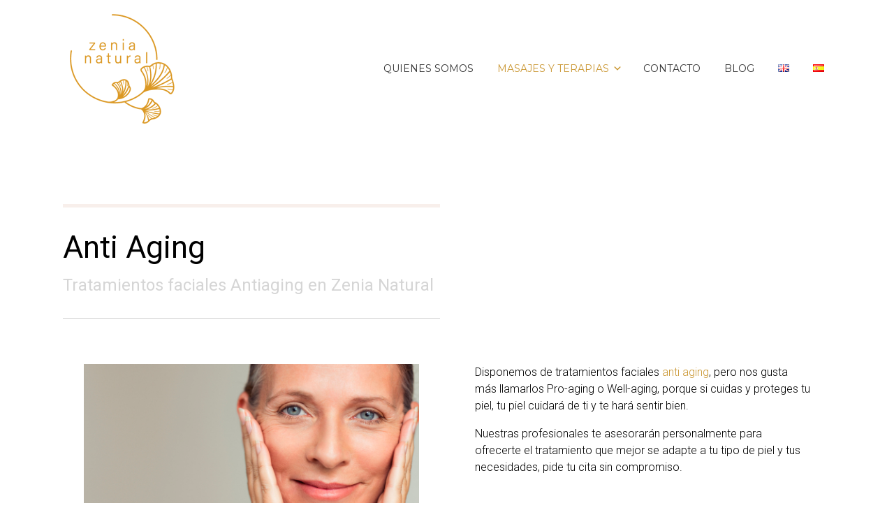

--- FILE ---
content_type: text/css; charset=utf-8
request_url: https://zenianatural.es/wp-content/cache/min/1/wp-content/themes/bento-child/style.css?ver=1768683129
body_size: -35
content:
.site-header,.header-default .site-header.fixed-header,.header-centered .site-header.fixed-header,.header-side .site-wrapper{background:#fff0}

--- FILE ---
content_type: text/css; charset=utf-8
request_url: https://zenianatural.es/wp-content/uploads/elementor/css/post-2983.css?ver=1768684898
body_size: 1630
content:
.elementor-widget-divider{--divider-color:var( --e-global-color-secondary );}.elementor-widget-divider .elementor-divider__text{color:var( --e-global-color-secondary );font-family:var( --e-global-typography-secondary-font-family ), Sans-serif;font-weight:var( --e-global-typography-secondary-font-weight );}.elementor-widget-divider.elementor-view-stacked .elementor-icon{background-color:var( --e-global-color-secondary );}.elementor-widget-divider.elementor-view-framed .elementor-icon, .elementor-widget-divider.elementor-view-default .elementor-icon{color:var( --e-global-color-secondary );border-color:var( --e-global-color-secondary );}.elementor-widget-divider.elementor-view-framed .elementor-icon, .elementor-widget-divider.elementor-view-default .elementor-icon svg{fill:var( --e-global-color-secondary );}.elementor-2983 .elementor-element.elementor-element-79c8e6c1{--divider-border-style:solid;--divider-color:#F8EFEB;--divider-border-width:5px;}.elementor-2983 .elementor-element.elementor-element-79c8e6c1 .elementor-divider-separator{width:100%;}.elementor-2983 .elementor-element.elementor-element-79c8e6c1 .elementor-divider{padding-block-start:15px;padding-block-end:15px;}.elementor-widget-heading .elementor-heading-title{font-family:var( --e-global-typography-primary-font-family ), Sans-serif;font-weight:var( --e-global-typography-primary-font-weight );color:var( --e-global-color-primary );}.elementor-2983 .elementor-element.elementor-element-3f3fb005 .elementor-heading-title{font-size:44px;font-weight:400;color:#000000;}.elementor-2983 .elementor-element.elementor-element-c23fdca{text-align:left;}.elementor-2983 .elementor-element.elementor-element-c23fdca .elementor-heading-title{font-size:24px;font-weight:400;color:rgba(122, 122, 122, 0.3137254901960784);}.elementor-2983 .elementor-element.elementor-element-32f85c4e{--divider-border-style:solid;--divider-color:rgba(119, 119, 119, 0.3137254901960784);--divider-border-width:1px;}.elementor-2983 .elementor-element.elementor-element-32f85c4e .elementor-divider-separator{width:100%;}.elementor-2983 .elementor-element.elementor-element-32f85c4e .elementor-divider{padding-block-start:15px;padding-block-end:15px;}.elementor-widget-image .widget-image-caption{color:var( --e-global-color-text );font-family:var( --e-global-typography-text-font-family ), Sans-serif;font-weight:var( --e-global-typography-text-font-weight );}.elementor-2983 .elementor-element.elementor-element-ac40c40 > .elementor-widget-container{padding:30px 30px 30px 30px;}.elementor-2983 .elementor-element.elementor-element-ac40c40 img{width:100%;opacity:1;}.elementor-2983 .elementor-element.elementor-element-ac40c40:hover img{opacity:0.8;}.elementor-widget-text-editor{font-family:var( --e-global-typography-text-font-family ), Sans-serif;font-weight:var( --e-global-typography-text-font-weight );color:var( --e-global-color-text );}.elementor-widget-text-editor.elementor-drop-cap-view-stacked .elementor-drop-cap{background-color:var( --e-global-color-primary );}.elementor-widget-text-editor.elementor-drop-cap-view-framed .elementor-drop-cap, .elementor-widget-text-editor.elementor-drop-cap-view-default .elementor-drop-cap{color:var( --e-global-color-primary );border-color:var( --e-global-color-primary );}.elementor-2983 .elementor-element.elementor-element-643b8418 > .elementor-widget-container{padding:30px 30px 0px 30px;}.elementor-2983 .elementor-element.elementor-element-643b8418{font-size:16px;font-weight:300;color:#000000;}.elementor-2983 .elementor-element.elementor-element-1a07fcdb{--divider-border-style:solid;--divider-color:#F8EFEB;--divider-border-width:5px;}.elementor-2983 .elementor-element.elementor-element-1a07fcdb .elementor-divider-separator{width:100%;}.elementor-2983 .elementor-element.elementor-element-1a07fcdb .elementor-divider{padding-block-start:15px;padding-block-end:15px;}.elementor-2983 .elementor-element.elementor-element-7bc1b10{text-align:left;}.elementor-2983 .elementor-element.elementor-element-7bc1b10 .elementor-heading-title{font-size:30px;font-weight:400;text-transform:capitalize;color:#000000;}.elementor-2983 .elementor-element.elementor-element-6f3f1e66{--divider-border-style:solid;--divider-color:rgba(119, 119, 119, 0.3137254901960784);--divider-border-width:1px;}.elementor-2983 .elementor-element.elementor-element-6f3f1e66 .elementor-divider-separator{width:100%;margin:0 auto;margin-left:0;}.elementor-2983 .elementor-element.elementor-element-6f3f1e66 .elementor-divider{text-align:left;padding-block-start:15px;padding-block-end:15px;}.elementor-2983 .elementor-element.elementor-element-7e32f5b > .elementor-widget-container{margin:125px 0px 0px 0px;padding:30px 30px 30px 30px;}.elementor-2983 .elementor-element.elementor-element-7e32f5b img{width:100%;opacity:1;}.elementor-2983 .elementor-element.elementor-element-7e32f5b:hover img{opacity:0.8;}.elementor-2983 .elementor-element.elementor-element-129a955d > .elementor-widget-container{padding:30px 30px 30px 30px;}.elementor-2983 .elementor-element.elementor-element-129a955d{font-size:15px;font-weight:300;color:#000000;}.elementor-2983 .elementor-element.elementor-element-9df35b2{text-align:center;}.elementor-2983 .elementor-element.elementor-element-9df35b2 .elementor-heading-title{font-size:20px;font-weight:400;color:#000000;}.elementor-2983 .elementor-element.elementor-element-f24020b{--divider-border-style:solid;--divider-color:#F8EFEB;--divider-border-width:5px;}.elementor-2983 .elementor-element.elementor-element-f24020b .elementor-divider-separator{width:100%;}.elementor-2983 .elementor-element.elementor-element-f24020b .elementor-divider{padding-block-start:15px;padding-block-end:15px;}.elementor-2983 .elementor-element.elementor-element-ddaeda4{text-align:left;}.elementor-2983 .elementor-element.elementor-element-ddaeda4 .elementor-heading-title{font-size:30px;font-weight:400;text-transform:capitalize;color:#000000;}.elementor-2983 .elementor-element.elementor-element-0649ea1{--divider-border-style:solid;--divider-color:rgba(119, 119, 119, 0.3137254901960784);--divider-border-width:1px;}.elementor-2983 .elementor-element.elementor-element-0649ea1 .elementor-divider-separator{width:100%;margin:0 auto;margin-left:0;}.elementor-2983 .elementor-element.elementor-element-0649ea1 .elementor-divider{text-align:left;padding-block-start:15px;padding-block-end:15px;}.elementor-2983 .elementor-element.elementor-element-ed3db52 > .elementor-widget-container{padding:30px 30px 30px 30px;}.elementor-2983 .elementor-element.elementor-element-ed3db52 img{width:100%;opacity:1;}.elementor-2983 .elementor-element.elementor-element-ed3db52:hover img{opacity:0.8;}.elementor-2983 .elementor-element.elementor-element-a3493d1 > .elementor-widget-container{padding:30px 30px 30px 30px;}.elementor-2983 .elementor-element.elementor-element-a3493d1{font-size:16px;font-weight:300;color:#000000;}.elementor-2983 .elementor-element.elementor-element-cb80837{text-align:center;}.elementor-2983 .elementor-element.elementor-element-cb80837 .elementor-heading-title{font-size:20px;font-weight:400;text-transform:capitalize;color:#000000;}.elementor-2983 .elementor-element.elementor-element-825ee3c{--divider-border-style:solid;--divider-color:#F8EFEB;--divider-border-width:5px;}.elementor-2983 .elementor-element.elementor-element-825ee3c .elementor-divider-separator{width:100%;}.elementor-2983 .elementor-element.elementor-element-825ee3c .elementor-divider{padding-block-start:15px;padding-block-end:15px;}.elementor-2983 .elementor-element.elementor-element-9a7a142{text-align:left;}.elementor-2983 .elementor-element.elementor-element-9a7a142 .elementor-heading-title{font-size:30px;font-weight:400;color:#000000;}.elementor-2983 .elementor-element.elementor-element-53c3ed7{--divider-border-style:solid;--divider-color:rgba(119, 119, 119, 0.3137254901960784);--divider-border-width:1px;}.elementor-2983 .elementor-element.elementor-element-53c3ed7 .elementor-divider-separator{width:100%;margin:0 auto;margin-left:0;}.elementor-2983 .elementor-element.elementor-element-53c3ed7 .elementor-divider{text-align:left;padding-block-start:15px;padding-block-end:15px;}.elementor-2983 .elementor-element.elementor-element-48345ac > .elementor-widget-container{padding:30px 30px 30px 30px;}.elementor-2983 .elementor-element.elementor-element-48345ac img{width:100%;opacity:1;}.elementor-2983 .elementor-element.elementor-element-48345ac:hover img{opacity:0.8;}.elementor-2983 .elementor-element.elementor-element-3e2647e > .elementor-widget-container{padding:30px 30px 30px 30px;}.elementor-2983 .elementor-element.elementor-element-3e2647e{font-size:16px;font-weight:300;color:#000000;}.elementor-2983 .elementor-element.elementor-element-01d7017{text-align:center;}.elementor-2983 .elementor-element.elementor-element-01d7017 .elementor-heading-title{font-size:20px;font-weight:400;text-transform:capitalize;color:#000000;}.elementor-2983 .elementor-element.elementor-element-486fb579{--spacer-size:50px;}.elementor-2983 .elementor-element.elementor-element-50c728ad:not(.elementor-motion-effects-element-type-background), .elementor-2983 .elementor-element.elementor-element-50c728ad > .elementor-motion-effects-container > .elementor-motion-effects-layer{background-color:#F8EFEB;}.elementor-2983 .elementor-element.elementor-element-50c728ad{transition:background 0.3s, border 0.3s, border-radius 0.3s, box-shadow 0.3s;}.elementor-2983 .elementor-element.elementor-element-50c728ad > .elementor-background-overlay{transition:background 0.3s, border-radius 0.3s, opacity 0.3s;}.elementor-2983 .elementor-element.elementor-element-2b621cec{--divider-border-style:solid;--divider-color:#777777;--divider-border-width:1px;}.elementor-2983 .elementor-element.elementor-element-2b621cec > .elementor-widget-container{margin:25px 0px 25px 0px;}.elementor-2983 .elementor-element.elementor-element-2b621cec .elementor-divider-separator{width:65%;margin:0 auto;margin-center:0;}.elementor-2983 .elementor-element.elementor-element-2b621cec .elementor-divider{text-align:center;padding-block-start:15px;padding-block-end:15px;}.elementor-2983 .elementor-element.elementor-element-6a33a9b5:not(.elementor-motion-effects-element-type-background), .elementor-2983 .elementor-element.elementor-element-6a33a9b5 > .elementor-motion-effects-container > .elementor-motion-effects-layer{background-color:#F8EFEB;}.elementor-2983 .elementor-element.elementor-element-6a33a9b5{transition:background 0.3s, border 0.3s, border-radius 0.3s, box-shadow 0.3s;margin-top:0px;margin-bottom:0px;}.elementor-2983 .elementor-element.elementor-element-6a33a9b5 > .elementor-background-overlay{transition:background 0.3s, border-radius 0.3s, opacity 0.3s;}.elementor-2983 .elementor-element.elementor-element-6032c5e1{text-align:left;}.elementor-2983 .elementor-element.elementor-element-6032c5e1 .elementor-heading-title{font-size:16px;font-weight:300;text-decoration:underline;color:rgba(119, 119, 119, 0.3137254901960784);}.elementor-widget-icon-list .elementor-icon-list-item:not(:last-child):after{border-color:var( --e-global-color-text );}.elementor-widget-icon-list .elementor-icon-list-icon i{color:var( --e-global-color-primary );}.elementor-widget-icon-list .elementor-icon-list-icon svg{fill:var( --e-global-color-primary );}.elementor-widget-icon-list .elementor-icon-list-item > .elementor-icon-list-text, .elementor-widget-icon-list .elementor-icon-list-item > a{font-family:var( --e-global-typography-text-font-family ), Sans-serif;font-weight:var( --e-global-typography-text-font-weight );}.elementor-widget-icon-list .elementor-icon-list-text{color:var( --e-global-color-secondary );}.elementor-2983 .elementor-element.elementor-element-5d1df8c2 .elementor-icon-list-items:not(.elementor-inline-items) .elementor-icon-list-item:not(:last-child){padding-block-end:calc(5px/2);}.elementor-2983 .elementor-element.elementor-element-5d1df8c2 .elementor-icon-list-items:not(.elementor-inline-items) .elementor-icon-list-item:not(:first-child){margin-block-start:calc(5px/2);}.elementor-2983 .elementor-element.elementor-element-5d1df8c2 .elementor-icon-list-items.elementor-inline-items .elementor-icon-list-item{margin-inline:calc(5px/2);}.elementor-2983 .elementor-element.elementor-element-5d1df8c2 .elementor-icon-list-items.elementor-inline-items{margin-inline:calc(-5px/2);}.elementor-2983 .elementor-element.elementor-element-5d1df8c2 .elementor-icon-list-items.elementor-inline-items .elementor-icon-list-item:after{inset-inline-end:calc(-5px/2);}.elementor-2983 .elementor-element.elementor-element-5d1df8c2 .elementor-icon-list-icon i{color:#000000;transition:color 0.3s;}.elementor-2983 .elementor-element.elementor-element-5d1df8c2 .elementor-icon-list-icon svg{fill:#000000;transition:fill 0.3s;}.elementor-2983 .elementor-element.elementor-element-5d1df8c2 .elementor-icon-list-item:hover .elementor-icon-list-icon i{color:rgba(0, 0, 0, 0.5);}.elementor-2983 .elementor-element.elementor-element-5d1df8c2 .elementor-icon-list-item:hover .elementor-icon-list-icon svg{fill:rgba(0, 0, 0, 0.5);}.elementor-2983 .elementor-element.elementor-element-5d1df8c2{--e-icon-list-icon-size:20px;--e-icon-list-icon-align:center;--e-icon-list-icon-margin:0 calc(var(--e-icon-list-icon-size, 1em) * 0.125);--icon-vertical-offset:0px;}.elementor-2983 .elementor-element.elementor-element-5d1df8c2 .elementor-icon-list-icon{padding-inline-end:5px;}.elementor-2983 .elementor-element.elementor-element-5d1df8c2 .elementor-icon-list-item > .elementor-icon-list-text, .elementor-2983 .elementor-element.elementor-element-5d1df8c2 .elementor-icon-list-item > a{font-weight:300;line-height:1.9em;}.elementor-2983 .elementor-element.elementor-element-5d1df8c2 .elementor-icon-list-text{color:#777777;transition:color 0.3s;}.elementor-2983 .elementor-element.elementor-element-5d1df8c2 .elementor-icon-list-item:hover .elementor-icon-list-text{color:#000000;}.elementor-2983 .elementor-element.elementor-element-5eadbcc7{text-align:left;}.elementor-2983 .elementor-element.elementor-element-5eadbcc7 .elementor-heading-title{font-size:16px;font-weight:300;text-decoration:underline;color:rgba(119, 119, 119, 0.3137254901960784);}.elementor-2983 .elementor-element.elementor-element-29c9f9a1 .elementor-repeater-item-f090479.elementor-social-icon{background-color:#F8EFEB;}.elementor-2983 .elementor-element.elementor-element-29c9f9a1 .elementor-repeater-item-f090479.elementor-social-icon i{color:#777777;}.elementor-2983 .elementor-element.elementor-element-29c9f9a1 .elementor-repeater-item-f090479.elementor-social-icon svg{fill:#777777;}.elementor-2983 .elementor-element.elementor-element-29c9f9a1 .elementor-repeater-item-a749ed9.elementor-social-icon{background-color:#F8EFEB;}.elementor-2983 .elementor-element.elementor-element-29c9f9a1 .elementor-repeater-item-a749ed9.elementor-social-icon i{color:#777777;}.elementor-2983 .elementor-element.elementor-element-29c9f9a1 .elementor-repeater-item-a749ed9.elementor-social-icon svg{fill:#777777;}.elementor-2983 .elementor-element.elementor-element-29c9f9a1 .elementor-repeater-item-a31ec1d.elementor-social-icon{background-color:#F8EFEB;}.elementor-2983 .elementor-element.elementor-element-29c9f9a1 .elementor-repeater-item-a31ec1d.elementor-social-icon i{color:#777777;}.elementor-2983 .elementor-element.elementor-element-29c9f9a1 .elementor-repeater-item-a31ec1d.elementor-social-icon svg{fill:#777777;}.elementor-2983 .elementor-element.elementor-element-29c9f9a1{--grid-template-columns:repeat(0, auto);--icon-size:40px;--grid-column-gap:0px;--grid-row-gap:0px;}.elementor-2983 .elementor-element.elementor-element-29c9f9a1 .elementor-widget-container{text-align:left;}.elementor-2983 .elementor-element.elementor-element-29c9f9a1 > .elementor-widget-container{margin:0px 0px 0px 0px;}.elementor-2983 .elementor-element.elementor-element-29c9f9a1 .elementor-social-icon{--icon-padding:0.1em;}.elementor-2983 .elementor-element.elementor-element-16b96ece{text-align:left;}.elementor-2983 .elementor-element.elementor-element-16b96ece .elementor-heading-title{font-size:16px;font-weight:300;text-decoration:underline;color:rgba(119, 119, 119, 0.3137254901960784);}.elementor-2983 .elementor-element.elementor-element-747a85c4 > .elementor-widget-container{margin:0px 0px 0px 0px;}.elementor-2983 .elementor-element.elementor-element-747a85c4 .elementor-heading-title{font-size:14px;font-weight:300;color:#777777;}.elementor-2983 .elementor-element.elementor-element-7387d65f > .elementor-widget-container{margin:-10px 0px 0px 0px;}.elementor-2983 .elementor-element.elementor-element-7387d65f .elementor-heading-title{font-size:14px;font-weight:300;color:#777777;}.elementor-2983 .elementor-element.elementor-element-22d78366 > .elementor-widget-container{margin:-10px 0px 0px 0px;}.elementor-2983 .elementor-element.elementor-element-22d78366 .elementor-heading-title{font-size:14px;font-weight:300;color:#777777;}.elementor-2983 .elementor-element.elementor-element-19cec215:not(.elementor-motion-effects-element-type-background), .elementor-2983 .elementor-element.elementor-element-19cec215 > .elementor-motion-effects-container > .elementor-motion-effects-layer{background-color:#F8EFEB;}.elementor-2983 .elementor-element.elementor-element-19cec215{transition:background 0.3s, border 0.3s, border-radius 0.3s, box-shadow 0.3s;margin-top:0px;margin-bottom:-125px;padding:20px 20px 20px 20px;}.elementor-2983 .elementor-element.elementor-element-19cec215 > .elementor-background-overlay{transition:background 0.3s, border-radius 0.3s, opacity 0.3s;}.elementor-2983 .elementor-element.elementor-element-5c328343{--divider-border-style:solid;--divider-color:#777777;--divider-border-width:1px;}.elementor-2983 .elementor-element.elementor-element-5c328343 > .elementor-widget-container{padding:25px 25px 25px 25px;}.elementor-2983 .elementor-element.elementor-element-5c328343 .elementor-divider-separator{width:65%;margin:0 auto;margin-center:0;}.elementor-2983 .elementor-element.elementor-element-5c328343 .elementor-divider{text-align:center;padding-block-start:15px;padding-block-end:15px;}@media(max-width:767px){.elementor-2983 .elementor-element.elementor-element-6032c5e1{text-align:left;}.elementor-2983 .elementor-element.elementor-element-5eadbcc7 > .elementor-widget-container{margin:20px 0px 0px 0px;}.elementor-2983 .elementor-element.elementor-element-5eadbcc7{text-align:left;}.elementor-2983 .elementor-element.elementor-element-16b96ece > .elementor-widget-container{margin:20px 0px 0px 0px;}.elementor-2983 .elementor-element.elementor-element-16b96ece{text-align:left;}.elementor-2983 .elementor-element.elementor-element-19cec215{margin-top:0px;margin-bottom:-40px;}}